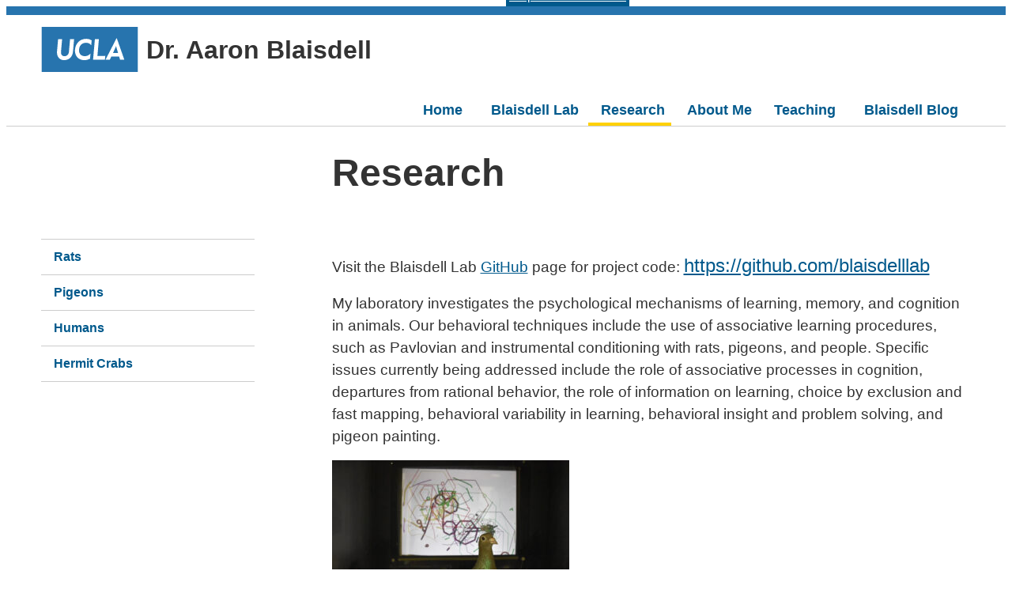

--- FILE ---
content_type: text/css
request_url: https://pigeonrat.psych.ucla.edu/wp-content/themes/ucla-wordpress/assets/css/header.css?ver=2.7.0
body_size: 5266
content:
/* Override Cover Block Dimmer from blocking navigation */
.ucla-main-nav {
  z-index: 10;
}

.ucla-header--school__logo-link {
  inline-size: unset;
}

.ucla-header--school__custom-logo, .ucla-header--mobile-logo {
  max-height: 2.75rem;
}

.ucla-header--school__custom-logo.ucla-header--has-mobile-logo, .ucla-dept-footer__custom-logo.ucla-footer--has-mobile-logo {
  display: none;
}

.skip-nav__link {
  color: #ffffff;
  background-color: #00598c;
  position: absolute;
  left: 50%;
  transform: translateY(-100%);
  padding: 4px;
}

.skip-nav__link:focus {
  transform: translateY(0%);
  transition: transform 0.3s;
}

.ucla-header__site-name > a.ucla-header__site-name-img {
  line-height: 0;
  display: inline-block;
}

.ucla-header__site-name > a.ucla-header__site-name-img > img {
  width: 100%;
  max-width: 450px;
  height: auto;
}

/*
 * Mega Menu Styles
 */
 .ucla-main-nav__mega-menu ul.wp-block-list.is-style-unstyled {
  padding-left: 0;
 }

 .ucla-main-nav__mega-menu a {
  text-decoration: none;
 }

 .ucla-main-nav__mega-menu a:not([class]):visited {
  color: #00598C;
 }

/* 
 * Secondary Navigation active class.
 * WordPress Menu CSS Class field only adds CSS classes to
 * the <li> element. This is the fix for the active class
 * in Design System 2.0.
 */

 li.ucla-secondary-nav__link--active > a.ucla-secondary-nav__link {
  background-color: #00598c;
  color: #fff;
}

/* Search */
.search.search-results > .ucla-header,
.search.search-no-results > .ucla-header {
  margin-bottom: 32px;
}

.post-template:not(.home) > .ucla-header,
.page-template:not(.home, .page-template-page-landing) > .ucla-header,
.page-template-default:not(.home) > .ucla-header,
.archive > .ucla-header,
.blog:not(.home) > .ucla-header,
.single-post > .ucla-header {
  margin-bottom: 32px;
}

/* WPML styles */
.ucla-header__logo:has(.ucla-header__logo-language-switcher) {
  justify-content: space-between;
}

.ucla-header__logo-language-switcher .wpml-ls {
  width: unset;
}

.ucla-header__logo-language-switcher .wpml-ls.wpml-ls-legacy-list-horizontal,
.ucla-header__logo-language-switcher .wpml-ls.wpml-ls-legacy-list-vertical {
  padding: 0;
}

.ucla-header__logo-language-switcher .wpml-ls ul .wpml-ls-item a {
  padding:0;
  border: 0;
  background-color: transparent;
  white-space: nowrap;
}

.ucla-header__logo-language-switcher .wpml-ls ul .wpml-ls-item a.wpml-ls-item-toggle {
  display: flex;
  align-items: center;
}

.ucla-header__logo-language-switcher .wpml-ls ul .wpml-ls-item a.wpml-ls-item-toggle:focus {
  outline: 1px solid white;
  outline-offset: 0;
}

.ucla-header__logo-language-switcher .wpml-ls ul .wpml-ls-item a span {
  color: white;
  font-size: 0.8rem;
}

.ucla-header__logo-language-switcher .wpml-ls:not(.wpml-ls-legacy-list-horizontal, .wpml-ls-legacy-list-vertical) ul:not(.wpml-ls-sub-menu) > .wpml-ls-item.wpml-ls-current-language > a::after {
  border: 0;
  display: block;
  position: static;
  margin-left: 4px;
  line-height: 0;
  content: url("data:image/svg+xml, %3Csvg xmlns='http://www.w3.org/2000/svg' height='20px' viewBox='0 -960 960 960' width='20px' fill='%23e3e3e3'%3E%3Cpath d='M480-80q-82 0-155-31.5t-127.5-86Q143-252 111.5-325T80-480q0-83 31.5-155.5t86-127Q252-817 325-848.5T480-880q83 0 155.5 31.5t127 86q54.5 54.5 86 127T880-480q0 82-31.5 155t-86 127.5q-54.5 54.5-127 86T480-80Zm0-82q26-36 45-75t31-83H404q12 44 31 83t45 75Zm-104-16q-18-33-31.5-68.5T322-320H204q29 50 72.5 87t99.5 55Zm208 0q56-18 99.5-55t72.5-87H638q-9 38-22.5 73.5T584-178ZM170-400h136q-3-20-4.5-39.5T300-480q0-21 1.5-40.5T306-560H170q-5 20-7.5 39.5T160-480q0 21 2.5 40.5T170-400Zm216 0h188q3-20 4.5-39.5T580-480q0-21-1.5-40.5T574-560H386q-3 20-4.5 39.5T380-480q0 21 1.5 40.5T386-400Zm268 0h136q5-20 7.5-39.5T800-480q0-21-2.5-40.5T790-560H654q3 20 4.5 39.5T660-480q0 21-1.5 40.5T654-400Zm-16-240h118q-29-50-72.5-87T584-782q18 33 31.5 68.5T638-640Zm-234 0h152q-12-44-31-83t-45-75q-26 36-45 75t-31 83Zm-200 0h118q9-38 22.5-73.5T376-782q-56 18-99.5 55T204-640Z'/%3E%3C/svg%3E");
}

.ucla-header__logo-language-switcher .wpml-ls-item > .wpml-ls-sub-menu {
  margin-top: 1px;
  background-color: #2774ae;
  border: 0;
  left: unset;
}

.ucla-header__logo-language-switcher .wpml-ls-sub-menu > li {
  padding: 0.5rem;
}

.ucla-header__logo-language-switcher .wpml-ls-legacy-list-horizontal .wpml-ls-current-language, .ucla-header__logo-language-switcher .wpml-ls-legacy-list-vertical .wpml-ls-current-language {
  font-weight: bold;
}

.ucla-header__logo-language-switcher .wpml-ls-legacy-list-horizontal ul .wpml-ls-item-legacy-list-horizontal:not(:first-child) {
  margin-left: 0.5rem;
}

@media (min-width:768px) {
  .ucla-header--school__custom-logo {
    max-height: 3.563rem;
  }
  .ucla-header--school__custom-logo.ucla-header--has-mobile-logo, .ucla-dept-footer__custom-logo.ucla-footer--has-mobile-logo {
    display: block;
  }

  .ucla-header--mobile-logo, .ucla-footer--mobile-logo {
    display: none;
  }
}

@media (min-width: 1024px) {
  .post-template:not(.home) > .ucla-header,
  .page-template:not(.home, .page-template-page-landing) > .ucla-header,
  .page-template-default:not(.home) > .ucla-header,
  .archive > .ucla-header,
  .blog:not(.home) > .ucla-header,
  .single-post > .ucla-header {
    margin-bottom: 64px;
  }
}

--- FILE ---
content_type: text/css
request_url: https://pigeonrat.psych.ucla.edu/wp-content/themes/ucla-wordpress/style.css
body_size: 709
content:
/*
Theme Name: UCLA WordPress
Theme URI: https://github.com/ucla/design-kit-wp-upstream
Author: UCLA Strategic Communications
Author URI: https://strategic-communications.ucla.edu/
Description: The UCLA Theme provides a set of resources for creating a site that aligns with the UCLA Design System. This theme includes a set of starter page templates you can choose from whether you want to build something simple or a complex site.
Version: 2.7.0
License: Apache license 2.0
License URI: https://www.apache.org/licenses/LICENSE-2.0.txt
Requires at least: 5.2
Requires PHP:      7.2
Tags: UCLA, Strategic Communications
Text Domain: ucla-wordpress

UCLA Strategic Communications WordPress Theme © 2023 UCLA
*/